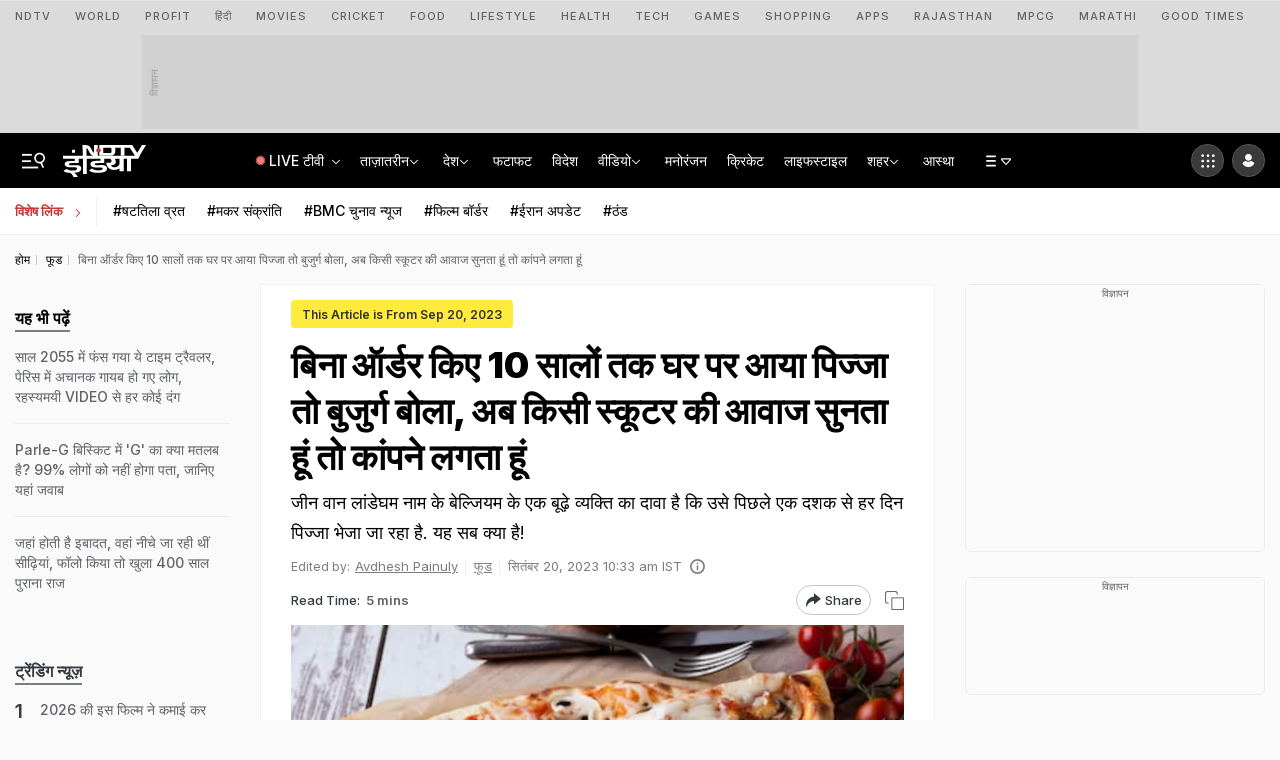

--- FILE ---
content_type: text/css
request_url: https://cdn.ndtv.com/login-css/ndtv-login.css?ver=26
body_size: 4846
content:
:root{--vj-cl-lgn1:#ffffff;--vj-cl-lgn2:#343a40;--vj-cl-lgn3:#d2d2d2;--vj-cl-lgn4:#ababab;--vj-cl-lgn5:#9b9595;--vj-cl-lgn6:#3e3e3e;--vj-cl-lgn7:#f0eff2;--vj-cl-lgn8:#ffffff;--vj-cl-lgn9:#000000;--vj-cl-lgn10:#fafafa;--vj-cl-lgn11:#9b9595;--vj-cl-lgn12:#f6f6f6;--vj-cl-lgn13:#e7e7e7}:root{--vj-cl-m:#1a73e8;--vj-cl-mtx:#0059ce;--vj-cl-lg:#ffffff;--vj-cl-dr:#000000;--vj-cl-dr1:#5f6368;--vj-cl-dr2:#343a40}.LogSd_rhs .vj_icn{display:inline-block;width:1em;height:1em;stroke-width:0;stroke:currentColor;fill:currentColor}input:-webkit-autofill,input:-webkit-autofill:active,input:-webkit-autofill:focus,input:-webkit-autofill:hover{-webkit-text-fill-color:var(--vj-cl-dr)}div.LogSd_wr *{line-height:1.7}.LogSd_rhs,.LogSd_rhs *{box-sizing:border-box}.LogSd-inp::-webkit-input-placeholder,.contry-srch_inp::-webkit-input-placeholder{opacity:.7}.LogSd-inp:-ms-input-placeholder,.contry-srch_inp:-ms-input-placeholder{opacity:.7}.LogSd-inp::placeholder,.contry-srch_inp::placeholder{opacity:.7}.LogSd_frm-lbl a{color:var(--vj-cl-lgn21);text-decoration:underline}.LogSd_frm-lbl a:hover{text-decoration:none}.Lgn_pg{background-color:var(--vj-cl-lgn1);padding:0!important}.LogSd_wr-cnt{height:100%;display:inline-flex;align-items:center;padding:0;width:100%}.LogSd_wr{background:var(--vj-cl-lgn1);max-width:520px;margin:auto;border-radius:0;box-shadow:rgba(0,0,0,.1) 0 0 6px;width:100%;padding:0;overflow:hidden;height:100vh}.LogSd_wr .row{margin:0}.LogSd_logo-wr{padding:0 30px 15px;display:inline-block;width:100%;text-align:center}.LogSd_ttl1{display:inline-block;float:left;margin:0 0 5px;padding:0;color:#000;width:100%;font-weight:700;font-size:30px}.LogSd_txt-wr{margin:0;display:inline-block}.LogSd_txt{color:var(--vj-cl-lgn2);padding:0;margin-bottom:20px;font-size:15px;line-height:20px;text-align:center}.LogSd_frm{float:left;margin:0;padding:0;width:100%;font-size:14px}.LogSd_frm-col label{font-weight:500;margin:0 0 8px 0;display:block}.LogSd_frm-cn{display:inline-flex;width:100%;border:1px solid var(--vj-cl-lgn3);border-radius:6px;padding:0;margin:0 0 8px;transition:box-shadow .5s ease 0s;background:var(--vj-cl-lgn8);position:relative}.LogSd_err-txt,.LogSd_otp-txt{font-size:12px;text-align:left;margin:0 0 16px;color:var(--vj-cl-lgn2);opacity:.7;float:left}.LogSd_err-txt{color:var(--vj-cl-lgn2);margin-top:-10px}.LogSd_frm-col.focused .LogSd_frm-cn{box-shadow:rgba(0,0,0,.1) 0 0 5px 3px}.LogSd_icn{width:50px;font-size:20px;border-right:1px dotted var(--vj-cl-lgn3);padding-right:10px;padding-left:12px;display:inline-flex;align-items:center;margin-right:12px;padding-top:0;overflow:hidden;justify-content:flex-start;height:50px;position:relative}.LogSd_eml-icn,.LogSd_ph-icn{color:var(--vj-cl-lgn2);position:absolute;transform:translate(0,-45%);top:50%;transition:all .4s cubic-bezier(.37,.15,.32,.94) 0s;margin-top:2px}.LogSd_eml-icn{top:60px}.LogSd_eml-col .LogSd_ph-icn{top:-42px}.LogSd_eml-col .LogSd_eml-icn{top:50%}.LogSd_inp label{width:100%;display:block;font-size:11px;color:#b9b5be}.LogSd_inp{text-align:left;width:100%}.LogSd-inp{width:100%;padding:0;border:0;font-weight:500;outline:0;background:0 0;height:50px;border-radius:6px;color:var(--vj-cl-lgn2)}.LogSd_cntry-code+.LogSd-inp{padding-left:10px}.LogSd-inp:-webkit-autofill,.LogSd-inp:autofill{background-color:var(--vj-cl-lgn8)!important;box-shadow:var(--vj-cl-lgn8) 0 0 0 1000px inset!important;border-radius:0 6px 6px 0}.LogSd-inp::-webkit-inner-spin-button,.LogSd-inp::-webkit-outer-spin-button{appearance:none}.vld{width:22px;height:22px;background-color:#0b9d0b;display:inline-flex;position:absolute;justify-content:center;align-items:center;color:#fff;border-radius:50%;right:10px;top:12px}.in-vld{background-color:red;font-size:10px}.LogSd_btn-wr{display:inline-block;width:100%;margin:0;padding:0}.LogSd_sub-btn{background-color:#ca1010;color:#fff;border:0;width:100%;padding:6px 14px;font-size:15px;font-weight:600;border-radius:6px;height:46px;transition:all .4s cubic-bezier(.37,.15,.32,.94) 0s}.LogSd_sub-btn button:hover{background:#d80303}.LogSd_sep{position:relative;padding:10px 0 10px;display:block;text-align:center}.LogSd_sep::before{content:"";width:100%;background:var(--vj-cl-lgn3);height:1px;position:absolute;left:0;top:50%}.LogSd_sep span{background:var(--vj-cl-lgn1);padding:4px 10px;display:inline-block;position:relative;color:var(--vj-cl-lgn4)}.LogSd_wth{display:inline-flex;margin:0 0 15px;flex-wrap:wrap;width:100%}.LogSd_wth-cir{width:100%;height:auto;display:inline-flex;justify-content:center;align-items:center;margin:0 0 6px;padding:0;overflow:hidden}.LogSd_sig-icn{width:30px;height:50px;display:flex;align-items:center;justify-content:center;margin-right:7px;font-size:20px;color:var(--vj-cl-lgn9)}.LogSd_wth-cir:last-child{margin-right:0}.vj_fb-lg{color:#1877f2}.LogSd_wth-cir{width:100%;height:100%;background:var(--vj-cl-lgn1);border-radius:6px;text-align:left;padding:0 12px;font-size:12px;line-height:16px;height:40px;border:2px solid var(--vj-cl-lgn3)}.LogSd_wth-cir a{color:var(--vj-cl-lgn2)}.LogSd_wth-cn{display:inline-flex;align-items:center;width:176px}.LogSd_fb svg{height:20px}.LogSd_trm{display:inline-block;margin:0;padding:0;color:var(--vj-cl-lgn2);font-size:12px;text-align:center}.LogSd_trm-lnk{color:#95929c;text-decoration:underline}.LogSd_trm-lnk:hover{text-decoration:none}.LogSd_nl{display:inline-flex;float:left;width:100%;text-align:center;justify-content:center;margin-top:15px}input.log-nws[type=checkbox]{height:0;width:0}input.log-nws[type=checkbox]+label{position:relative;display:flex;margin:0 auto;align-items:center;color:#9e9e9e;transition:color 250ms cubic-bezier(.4,0,.23,1) 0s;width:auto}input.log-nws[type=checkbox]+label>span{display:flex;justify-content:center;align-items:center;margin-right:10px;width:22px;height:22px;background:0 0;border:2px solid #9e9e9e;border-radius:2px;cursor:pointer;transition:all 250ms cubic-bezier(.4,0,.23,1) 0s}input.log-nws[type=checkbox]+label,input.log-nws[type=checkbox]+label:hover{color:#888}input.log-nws[type=checkbox]:focus+label>span,input[type=checkbox].log-nws+label:hover>span{background:rgba(255,255,255,.1)}input.log-nws[type=checkbox]:checked+label{color:var(--vj-cl-lgn2)}input.log-nws[type=checkbox]:checked+label>span{border:11px solid rgb(57 57 55)}input.log-nws[type=checkbox]:checked+label>span::before{content:"";position:absolute;top:2px;left:8px;display:inline-block;transform:rotate(45deg);height:12px;width:4px;border-bottom:3px solid rgb(255 255 255);border-right:3px solid rgb(255 255 255);box-sizing:content-box}.LogSd_btm-line{display:inline-block;width:100%}.LogSd_otp-vrfy{display:inline-block;width:100%;margin:0 0 5px}.LogSd_otp-col{display:inline-flex;float:left;width:40px;height:38px;margin-right:4px;align-items:center}.LogSd_otp-inp{border:2px solid var(--vj-cl-lgn3);padding:8px 4px;border-radius:6px;width:100%;height:100%;text-align:center;font-size:18px;font-weight:500;background:var(--vj-cl-lgn10);color:var(--vj-cl-lgn2)}.LogSd_otp-col:last-child{margin-right:0}.vew-pass{font-size:20px;height:30px;cursor:pointer;padding-top:4px}.vew-pass .vj_eye-off{color:var(--vj-cl-lgn2)}.vew-pass .vj_eye{display:none}.vew-pass.on .vj_eye-off{display:none}.vew-pass.on .vj_eye{display:block;color:var(--vj-cl-lgn2)}.LogSd_logo .vj_icn.vj_logo-ndtv{font-size:100px;float:none;height:26px;width:1em}.LogSd_lhs{padding:20px 15px;display:inline-block;width:100%}@media (min-width:500px){.Lgn_pg{height:100vh}.LogSd_wr{height:auto}}@media (min-width:768px){.LogSd_lhs{padding:40px}.LogSd_wr-cnt{padding:15px}.LogSd_wth-cir{height:50px}.LogSd_wth-cir{font-size:14px}.LogSd_wth-cn{width:198px}.lds-ellipsis div{top:11px}}@media (min-width:992px){.LogSd_logo .vj_icn.vj_logo-ndtv{font-size:140px;float:none}.LogSd_wth{margin-bottom:20px}.LogSd_wr-cnt{padding:20px 15px}.LogSd_txt{margin-bottom:20px}.LogSd_logo-wr{padding:0 0 20px}.LogSd_txt{margin-bottom:20px;line-height:21px}.LogSd_sep{padding:15px 0 15px}.LogSd_sub-btn button{padding:7px 14px;height:46px}.LogSd_wth-cir a{padding:0 12px}.LogSd_otp-col{display:inline-flex;float:left;width:50px;height:47px;margin-right:8px;align-items:center}}.LogSd_sub-btn:disabled,.LogSd_sub-btn[disabled]{background-color:rgb(0,0,0,.1);color:var(--vj-cl-lgn11)}.LogSd_frm-lbl{margin:0 0 15px 0;display:block}.LogSd_frm-lbl span{font-weight:600}.LogSd_logo-wr,.LogSd_txt,.SdPnl_tab-wr{text-align:center}.fright{float:right}.LogSd_btn{box-shadow:0 1px 1px #00000024;color:var(--vj-cl-lgn2);display:inline-block;float:left;border-radius:4px;font-size:12px;font-weight:600;line-height:20px;margin:4px 0 0 4px;padding:4px 14px}.LogSd_btn:hover{background:var(--vj-cl-lgn2);color:var(--vj-cl-lgn1);opacity:.9}.WthTp_inf{background:#b01b1b;border-radius:22px;color:#fff;display:flex;font-size:10px;font-weight:400;width:16px;height:16px;position:absolute;right:-4px;top:-6px;align-items:center;justify-content:center;z-index:2}.LogSd_logo .vj_icn.vj_logo-ndtv{color:var(--vj-cl-lgn9)}@media (min-width:768px){.LogSd_logo .vj_icn.vj_logo-ndtv{font-size:140px;float:none;color:var(--vj-cl-lgn2);height:auto;max-width:140px}.LogSd_wr-cnt .LogSd_wr{border-radius:10px}}.LogOtp_vrfy{align-items:center;display:flex;float:left;margin:0 0 10px;width:100%}.LogOtp_inp-wr{align-items:center;display:flex;float:left;height:47px}.LogOtp_inp{border:2px solid var(--vj-cl-lgn3);background:var(--vj-cl-lgn10);border-radius:6px;color:var(--vj-cl-lgn2);display:inline-block;float:left;font-size:18px;font-weight:500;height:100%;margin-right:6px;padding:8px 4px;text-align:center;width:40px}.LogOtp_inp-wr input:-webkit-autofill,.LogOtp_inp-wr input:-webkit-autofill:active,.LogOtp_inp-wr input:-webkit-autofill:focus,.LogOtp_inp-wr input:-webkit-autofill:hover,input:-webkit-autofill,input:-webkit-autofill:active,input:-webkit-autofill:focus,input:-webkit-autofill:hover{-webkit-box-shadow:0 0 0 1000px var(--vj-cl-lgn10) inset;box-shadow:0 0 0 1000px var(--vj-cl-lgn10) inset;background-color:var(--vj-cl-lgn10)!important;-webkit-text-fill-color:var(--vj-cl-dr)}@media screen and (min-width:768px){.LogOtp_inp{margin-right:6px;width:45px}}@media screen and (max-width:767px){.LogSd_logo .vj_icn.vj_logo-ndtv{height:18px}}.lds-ripple-wr{text-align:center;display:block;width:100%;margin-top:10px;margin-bottom:-10px}.loader span{display:none}.loader .lds-ellipsis{display:inline-block}.lds-ellipsis{display:none;position:relative;width:40px;height:46px;margin-left:-40px}.lds-ellipsis div{position:absolute;top:11px;width:10px;height:10px;border-radius:50%;background:#fff;animation-timing-function:cubic-bezier(0,1,1,0)}.lds-ellipsis div:nth-child(1){left:8px;animation:lds-ellipsis1 .6s infinite}.lds-ellipsis div:nth-child(2){left:8px;animation:lds-ellipsis2 .6s infinite}.lds-ellipsis div:nth-child(3){left:32px;animation:lds-ellipsis2 .6s infinite}.lds-ellipsis div:nth-child(4){left:56px;animation:lds-ellipsis3 .6s infinite}@keyframes lds-ellipsis1{0%{transform:scale(0)}100%{transform:scale(1)}}@keyframes lds-ellipsis3{0%{transform:scale(1)}100%{transform:scale(0)}}@keyframes lds-ellipsis2{0%{transform:translate(0,0)}100%{transform:translate(24px,0)}}.cstm_ovrl{background:rgba(0,0,0,1);position:fixed;width:100%;height:100%;top:0;left:0;z-index:1000000}.cstm_ovrl .lds-ellipsis{display:inline-block;position:absolute;top:50%;left:50%;transform:translate(-50%,-50%);margin-left:-15px}.LogSd_cntry-code{float:left;margin:0;padding:3px 0;position:relative;font-weight:600;font-size:14px;top:0;left:0;border-right:1px solid var(--vj-cl-lgn3);padding-right:10px;line-height:19px;cursor:pointer;display:flex;align-items:center;color:var(--vj-cl-lgn2);opacity:.7;z-index:90}.country-code-on .count-icn{transform:rotate(180deg)}.contry-code.act{color:var(--vj-cl-lgn9);opacity:1}.count-icn{font-size:10px;margin-left:5px}.LogCty_drop{display:none;float:left;margin:0;padding:0;position:absolute;width:calc(100% + 2px);left:-1px;top:56px;z-index:10;background:var(--vj-cl-lgn1);border:1px solid var(--vj-cl-lgn3);border-radius:6px;animation:.5s ease 0s 1 normal forwards running fadeIn;opacity:0}.LogCty_drop:before{border:solid transparent;border-width:12px;border-bottom-color:var(--vj-cl-lgn3);top:-24px;content:"";height:8px;left:70px;margin-left:-4px;position:absolute;width:0;z-index:9}.LogCty_drop:after{border:solid transparent;border-width:12px;border-bottom-color:var(--vj-cl-lgn1);top:-22px;content:"";height:8px;left:70px;margin-left:-4px;position:absolute;width:0;z-index:9}.LogCty_drop-ul::-webkit-scrollbar{width:6px;border-radius:8px;overflow:hidden}.LogCty_drop-ul::-webkit-scrollbar-track{background:#7e7e7e47;border-radius:8px;overflow:hidden}.LogCty_drop-ul::-webkit-scrollbar-thumb{background-color:var(--vj-cl-lgn5);outline:1px solid var(--vj-cl-lgn5);border-radius:8px}.LogCty_drop-ul{display:inline-block;margin:0;padding:0;width:100%;height:250px;overflow-y:auto}.LogCty_drop-li{display:inline-flex;margin:0;padding:10px 15px;border-top:1px solid var(--vj-cl-lgn3);width:100%;font-size:13px;cursor:pointer;transition:background-color .4s linear;color:var(--vj-cl-lgn2)}.LogCty_drop-li:hover{background:var(--vj-cl-CounCd1)}.contry-nm{flex:1;margin:0;font-weight:600}.contry-cd{width:50px;text-align:right;padding-right:4px}.LogSd_ph-cnt{display:flex;align-items:center}.country-code-on .LogCty_drop{display:block}.LogCty-srch{display:inline-block;width:100%;float:left;margin:0;padding:10px}.LogCty-srch_cn{display:inline-block;width:100%;float:left;position:relative}.LogCty-srch_inp{background-color:var(--vj-cl-lgn13);width:100%;border:0;padding:15px 20px 14px 42px;color:var(--vj-cl-lgn2);border-radius:30px}.LogCty-srch_cls{position:absolute;right:20px;top:16px;font-size:10px;display:none}.LogCty-srch_btn{position:absolute;left:10px;top:8px;background:0 0;width:28px;height:28px;border:0;font-size:15px;border-radius:50%;display:flex;align-items:center;justify-content:center;cursor:pointer;color:var(--vj-cl-lgn2)}@keyframes fadeIn{100%{opacity:1;transform:none}}.LogSdAcc_btn-wr{display:inline-block;float:left}.LogSdAcc_btn{background:var(--vj-cl-lgn12);box-shadow:0 1px 1px var(--vj-cl-lgn3);border-radius:4px;color:var(--vj-cl-lgn2);display:inline-block;float:left;font-size:12px;font-weight:600;margin:4px 0 0 4px;padding:2px 14px;text-decoration:none;height:auto}.Atcl_art-sit-lk,.LogSdAcc-ttl,.LogSdAcc_cn,.LogSdAcc_eml,.LogSdAcc_eml-wr,.LogSdAcc_hld-wr,.LogSdAcc_lst-li,.LogSdAcc_lst-lk,.LogSdAcc_lst-lk-wr,.LogSdAcc_lst-ttl,.LogSdAcc_lst-ul,.LogSdAcc_sinot-wr,.LogSdAcc_txt,.LogSdAcc_wdg,.LogSdAcc_wle-wr,.LogSdLogSdAcc_mid,.TbAcc_cont,.TbAcc_wdg,.UsrFrm_grp{display:inline-block;float:left;width:100%}.TbAcc_card{background-color:var(--vj-cl-lgn3);background-clip:border-box;border:1px solid var(--vj-cl-lgn3);border-radius:.25rem;box-shadow:0 0 10px 0 rgb(183 192 206 / 20%);display:flex;flex-direction:column;min-width:0;margin:20px auto 0;max-width:800px;position:relative;padding:20px;word-wrap:break-word;-webkit-box-shadow:0 0 10px 0 rgb(183 192 206 / 20%)}.LogSdAcc_wr{border-radius:0;display:flex;padding:0;width:100%;margin-bottom:30px}.LogSdAcc_cn{font-size:16px;font-weight:500;line-height:24px;position:relative}.LogSdAcc_eml{align-items:center;display:flex;font-size:14px;justify-content:start;padding:0 20px 10px 0}.LogSdAcc_eml-wr{align-items:center;border-bottom:1px solid var(--vj-cl-lgn3);display:flex;justify-content:space-between;margin-bottom:30px}.LogSdAcc_eml-icn{font-size:18px;margin-right:8px}.LogSdAcc_mid{margin-bottom:0}.LogSdAcc_mid-wr{border-bottom:1px solid var(--vj-cl-lgn3);margin-bottom:30px;padding-bottom:20px;display:inline-block;float:left;width:100%}.LogSdAcc-ttl{font-size:30px;font-weight:400;margin-bottom:10px}.LogSdAcc_hld-wr{align-items:center;border-bottom:1px solid var(--vj-cl-lgn3);border-radius:0;display:flex;margin-bottom:15px;padding:0 0 15px;text-align:center}.LogSdAcc_user-dtl{margin-left:15px;text-align:left}.LogSdAcc_hld-lhs{align-items:center;display:flex;float:left;margin-right:20px}.LogSdAcc_hld-rhs{display:flex;float:left;flex-grow:1;justify-content:end}.LogSdAcc_hld-img{border:1px solid var(--vj-cl-lgn3);border-radius:100%;display:inline-block;height:90px;margin-bottom:8px;width:90px}.LogSdAcc_btn,.LogSdAcc_hld-sub-lk{background-color:var(--vj-cl-lgn12);border:0;border-radius:4px;color:var(--vj-cl-lgn2);font-size:14px;font-weight:600;height:auto;padding:5px 14px;width:100%}.LogSdAcc_hld-sub-lk:hover{background-color:var(--vj-cl-lgn12);color:var(--vj-cl-lgn2)}.LogSdAcc_hld-nam{font-size:20px;font-weight:700;line-height:28px}.LogSdAcc_hld-icn{height:100%;width:100%}.LogSdAcc_user{height:90px;margin:0 auto 0;width:90px}.LogSdAcc_user .img-gr{border-radius:100%}.LogSdAcc_sinot-wr{float:none;text-align:left;text-wrap:nowrap;width:100%}.LogSdAcc_btn{border:1px solid var(--vj-cl-lgn3);background:var(--vj-cl-lgn12);color:var(--vj-cl-lgn2);font-weight:500;left:auto;margin:0 auto}.LogSdAcc_btn:hover{background:var(--vj-cl-lgn12);color:var(--vj-cl-lgn2);opacity:.87}.LogSdAcc_lst-li{border-bottom:1px solid var(--vj-cl-lgn3);padding:0 0}.LogSdAcc_lst-li:last-child{border-bottom:0}.LogSdAcc_lst-ul{background:var(--vj-cl-lgn12);border:1px solid var(--vj-cl-lgn3);border-radius:6px;padding:5px 10px}.LogSdAcc_lst-lk-wr{display:flex;flex-direction:column;justify-content:center;margin-bottom:30px}.LogSdAcc_lst-ttl{font-size:14px;font-weight:700;line-height:21px;margin-bottom:10px;text-transform:uppercase}.LogSdAcc_lst-lk{color:var(--vj-cl-lgn2);padding:10px 0;position:relative;text-decoration:none;transition:all .2s ease}.LogSdAcc_lst-lk::before{border:1px solid var(--vj-cl-lgn2);border-bottom:0;border-left:0;content:"";height:7px;right:0;position:absolute;top:17px;transform:rotate(45deg);transition:all .2s ease;width:7px}.LogSdAcc_lst-lk:hover{padding-left:5px}.LogSdAcc_edit{display:inline-block;float:left}.LogSdAcc_edit-lk{display:inline-block;float:left}.LogSdAcc_edit-lk{align-items:center;border-radius:4px;display:flex;font-size:13px;line-height:18px;margin:5px 10px}@media screen and (max-width:280px){.js_model-visb .modal,.js_model-visb-mob .model-mob{padding:10px}.UsrFrm_val-inp{font-size:26px;line-height:26px;margin:0 3px;width:32px}.UsrFrm_val-tx{font-size:13px}}@media only screen and (min-width:460px){.Atcl_li{width:calc(50% - 10px)}}@media only screen and (min-width:768px){.LogSdAcc_lst-ul{padding:5px 15px}.Atcl_li{width:calc(33.333% - 10px)}}.LogSd_rhs,.LogSd_rhs1,.LogSd_rhs2,.LogSd_rhs3{color:var(--vj-cl-lgn2);display:inline-block;float:right;height:100%;left:auto;right:-350px;top:0;width:330px;max-width:100%;position:fixed;z-index:999999;z-index:2147483647;-webkit-transform:translateX(0);-moz-transform:translateX(0);-ms-transform:translateX(0);-o-transform:translateX(0);transform:translateX(0);-webkit-transition:all .31s cubic-bezier(.37,.15,.32,.94);-moz-transition:all .31s cubic-bezier(.37,.15,.32,.94);-ms-transition:all .31s cubic-bezier(.37,.15,.32,.94);-o-transition:all .31s cubic-bezier(.37,.15,.32,.94);transition:all .31s cubic-bezier(.37,.15,.32,.94)}.LogSd_cont{display:inline-block;float:right;width:100%}.LogSd_cont .Log_lhs{padding:0}.LogSd_cont .Log_wr{border-radius:0}.LogSd_rhs,.LogSd_rhs1 .sid-nav-wrp,.LogSd_rhs2 .sid-nav-wrp,.LogSd_rhs3 .sid-nav-wrp{background-color:var(--vj-sn-lgn1);height:calc(100vh - 0px);float:none}.js_sid-nav-right .LogSd_rhs,.js_sid-nav-right1 .LogSd_rhs1,.js_sid-nav-right2 .LogSd_rhs2,.js_sid-nav-right3 .sid-nav-rh3{-webkit-transform:translateX(-350px);-moz-transform:translateX(-350px);-ms-transform:translateX(-350px);-o-transform:translateX(-350px);transform:translateX(-350px)}.js-srh-opn .sid-nav_li a:hover,.js-srh-opn .sid-nav_li a:hover:before,.js_sid-nav-right .sid-nav_li a:focus,.js_sid-nav-right .sid-nav_li a:focus:before,.js_sid-nav-right .sid-nav_li a:hover,.js_sid-nav-right .sid-nav_li a:hover:before{color:var(--vj-cl-lgn2)}.LogSd_rhs .sid-nav_wrp,.LogSd_rhs1 .sid-nav_wrp{padding:0}.LogSd_rhs .ndtv-lgo,.LogSd_rhs1 .ndtv-lgo{display:inline-block;float:left;padding:15px 0 0;margin-left:16px}@media (min-width:768px){.LogSd_rhs,.LogSd_rhs1,.LogSd_rhs2,.LogSd_rhs3{right:-520px;width:500px}.js_sid-nav-right .LogSd_rhs,.js_sid-nav-right1 .LogSd_rhs1,.js_sid-nav-right2 .LogSd_rhs2,.js_sid-nav-right3 .LogSd_rhs3{-webkit-transform:translateX(-520px);-moz-transform:translateX(-520px);-ms-transform:translateX(-520px);-o-transform:translateX(-520px);transform:translateX(-520px)}}.overlay__side-nav{background:rgba(0,0,0,0);bottom:0;left:0;opacity:0;pointer-events:none;position:fixed;right:0;top:-88px;z-index:99999;-webkit-transition:.36s ease all;-moz-transition:.36s ease all;-ms-transition:.36s ease all;-o-transition:.36s ease all;transition:.36s ease all}.js_sid-nav-right .overlay__side-nav{background:rgba(0,0,0,.4);opacity:1;pointer-events:auto;-webkit-transition:.2s ease all;-moz-transition:.2s ease all;-ms-transition:.2s ease all;-o-transition:.2s ease all;transition:.2s ease all}.LogSd-cls{background:#343434;border-radius:30px;color:#fff;display:flex;margin:8px 0 0;padding:0 9px;width:30px;height:30px;position:absolute;top:0;font-size:11px;right:10px;cursor:pointer;z-index:10000;align-items:center;justify-content:center}.LogSd_tb-wr{text-align:center;display:block;margin:0 auto;padding:0;border-bottom:1px solid var(--vj-cl-lgn3);width:100%;float:left}.LogSd_tb{margin:0;padding:0 50px 0 0;display:inline-flex;justify-content:center;width:100%}.LogSd_tb-lnk{margin:0;list-style:none;padding:12px 6px;color:var(--vj-cl-lgn2);cursor:pointer;font-weight:500;transition:all .5s ease 0s;letter-spacing:0;flex:1 1 0%;font-size:12px;position:relative}.LogSd_tb-lnk .WthTp_inf{top:13px;right:4px}.LogSd_tb-lnk:hover{color:var(--vj-cl-mtx);border-color:#999}.LogSd_tb-lnk.LogSd_tb-lnk-act{position:relative;color:var(--vj-cl-mtx)}.LogSd_tb-lnk.LogSd_tb-lnk-act::before{background:var(--vj-cl-mtx);bottom:0;content:"";left:0;width:100%;height:3px;position:absolute}.LogSd_tb-cnt-wr{padding:20px 15px;float:left;width:100%;overflow-y:auto;height:100vh;box-sizing:border-box}.LogSd_tb-cnt{display:none;opacity:0;transform:translateY(15px);animation:.5s ease 0s 1 normal forwards running fadeIn}.LogSd_tb-cnt.LogSd_tb-lnk-act{display:block}#js_otp-verfy{animation:.5s ease 0s 1 normal forwards running fadeIn;opacity:0}.js_sid-nav-right1 #js_log{display:none}.js_sid-nav-right #js_otp-verfy{display:none}.js_sid-nav-right.js_sid-nav-right1 #js_otp-verfy{display:block}@keyframes fadeIn{100%{opacity:1;transform:none}}@media (min-width:768px){.LogSd_tb-cnt-wr{padding:45px 35px}.LogSd_tb-lnk{font-size:15px;padding:21px 10px}}.logSig_wr .logSig_wr{position:relative}body.js_sid-nav-right{overflow:hidden}.Log_logo-wr{padding-top:30px}.sid-nav-rhs .contry_drop:before{top:-25px}.sid-nav-rhs .contry_drop:after{top:-23px}